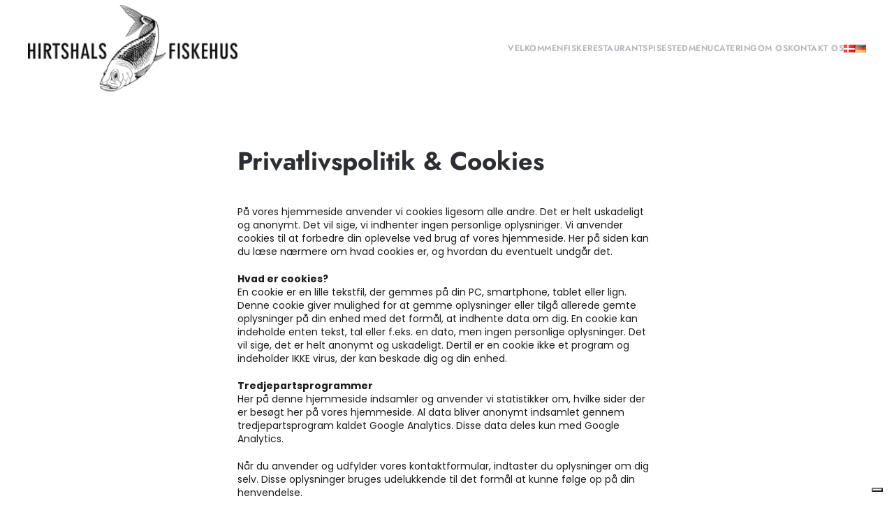

--- FILE ---
content_type: text/html; charset=UTF-8
request_url: https://hirtshalsfiskehus.dk/privatlivspolitik-cookies/
body_size: 16337
content:
<!DOCTYPE html>
<html lang="da-DK">
    <head>
        <meta charset="UTF-8">
        <meta name="viewport" content="width=device-width, initial-scale=1">
                			<script type="text/javascript" class="_iub_cs_skip">
				var _iub = _iub || {};
				_iub.csConfiguration = _iub.csConfiguration || {};
				_iub.csConfiguration.siteId = "3528430";
				_iub.csConfiguration.cookiePolicyId = "45530751";
							</script>
			<script class="_iub_cs_skip" src="https://cs.iubenda.com/autoblocking/3528430.js" fetchpriority="low"></script>
			<meta name='robots' content='noindex, nofollow' />

	<!-- This site is optimized with the Yoast SEO plugin v26.7 - https://yoast.com/wordpress/plugins/seo/ -->
	<title>Privatlivspolitik &amp; Cookies | Hirtshals fiskehus</title>
	<meta property="og:locale" content="da_DK" />
	<meta property="og:type" content="article" />
	<meta property="og:title" content="Privatlivspolitik &amp; Cookies | Hirtshals fiskehus" />
	<meta property="og:description" content="Privatlivspolitik &amp; Cookies På vores hjemmeside anvender vi cookies ligesom alle andre. Det er helt uskadeligt og anonymt. Det vil sige, vi indhenter ingen personlige oplysninger. Vi anvender cookies til at forbedre din oplevelse ved brug af vores hjemmeside. Her på siden kan du læse nærmere om hvad cookies er, og hvordan du eventuelt undgår [&hellip;]" />
	<meta property="og:url" content="https://hirtshalsfiskehus.dk/privatlivspolitik-cookies/" />
	<meta property="og:site_name" content="Hirtshals fiskehus" />
	<meta property="article:modified_time" content="2023-06-01T08:30:19+00:00" />
	<meta name="twitter:card" content="summary_large_image" />
	<meta name="twitter:label1" content="Estimeret læsetid" />
	<meta name="twitter:data1" content="1 minut" />
	<script type="application/ld+json" class="yoast-schema-graph">{"@context":"https://schema.org","@graph":[{"@type":"WebPage","@id":"https://hirtshalsfiskehus.dk/privatlivspolitik-cookies/","url":"https://hirtshalsfiskehus.dk/privatlivspolitik-cookies/","name":"Privatlivspolitik & Cookies | Hirtshals fiskehus","isPartOf":{"@id":"https://hirtshalsfiskehus.dk/#website"},"datePublished":"2018-10-19T12:35:18+00:00","dateModified":"2023-06-01T08:30:19+00:00","breadcrumb":{"@id":"https://hirtshalsfiskehus.dk/privatlivspolitik-cookies/#breadcrumb"},"inLanguage":"da-DK","potentialAction":[{"@type":"ReadAction","target":["https://hirtshalsfiskehus.dk/privatlivspolitik-cookies/"]}]},{"@type":"BreadcrumbList","@id":"https://hirtshalsfiskehus.dk/privatlivspolitik-cookies/#breadcrumb","itemListElement":[{"@type":"ListItem","position":1,"name":"Hjem","item":"https://hirtshalsfiskehus.dk/"},{"@type":"ListItem","position":2,"name":"Privatlivspolitik &#038; Cookies"}]},{"@type":"WebSite","@id":"https://hirtshalsfiskehus.dk/#website","url":"https://hirtshalsfiskehus.dk/","name":"Hirtshals fiskehus","description":"","potentialAction":[{"@type":"SearchAction","target":{"@type":"EntryPoint","urlTemplate":"https://hirtshalsfiskehus.dk/?s={search_term_string}"},"query-input":{"@type":"PropertyValueSpecification","valueRequired":true,"valueName":"search_term_string"}}],"inLanguage":"da-DK"}]}</script>
	<!-- / Yoast SEO plugin. -->


<link rel='dns-prefetch' href='//cdn.iubenda.com' />
<link href='https://fonts.gstatic.com' crossorigin rel='preconnect' />
<link rel="alternate" type="application/rss+xml" title="Hirtshals fiskehus &raquo; Feed" href="https://hirtshalsfiskehus.dk/feed/" />
<link rel="alternate" type="application/rss+xml" title="Hirtshals fiskehus &raquo;-kommentar-feed" href="https://hirtshalsfiskehus.dk/comments/feed/" />
<link rel="alternate" title="oEmbed (JSON)" type="application/json+oembed" href="https://hirtshalsfiskehus.dk/wp-json/oembed/1.0/embed?url=https%3A%2F%2Fhirtshalsfiskehus.dk%2Fprivatlivspolitik-cookies%2F&#038;lang=da" />
<link rel="alternate" title="oEmbed (XML)" type="text/xml+oembed" href="https://hirtshalsfiskehus.dk/wp-json/oembed/1.0/embed?url=https%3A%2F%2Fhirtshalsfiskehus.dk%2Fprivatlivspolitik-cookies%2F&#038;format=xml&#038;lang=da" />
<style id='wp-emoji-styles-inline-css'>

	img.wp-smiley, img.emoji {
		display: inline !important;
		border: none !important;
		box-shadow: none !important;
		height: 1em !important;
		width: 1em !important;
		margin: 0 0.07em !important;
		vertical-align: -0.1em !important;
		background: none !important;
		padding: 0 !important;
	}
/*# sourceURL=wp-emoji-styles-inline-css */
</style>
<style id='wp-block-library-inline-css'>
:root{--wp-block-synced-color:#7a00df;--wp-block-synced-color--rgb:122,0,223;--wp-bound-block-color:var(--wp-block-synced-color);--wp-editor-canvas-background:#ddd;--wp-admin-theme-color:#007cba;--wp-admin-theme-color--rgb:0,124,186;--wp-admin-theme-color-darker-10:#006ba1;--wp-admin-theme-color-darker-10--rgb:0,107,160.5;--wp-admin-theme-color-darker-20:#005a87;--wp-admin-theme-color-darker-20--rgb:0,90,135;--wp-admin-border-width-focus:2px}@media (min-resolution:192dpi){:root{--wp-admin-border-width-focus:1.5px}}.wp-element-button{cursor:pointer}:root .has-very-light-gray-background-color{background-color:#eee}:root .has-very-dark-gray-background-color{background-color:#313131}:root .has-very-light-gray-color{color:#eee}:root .has-very-dark-gray-color{color:#313131}:root .has-vivid-green-cyan-to-vivid-cyan-blue-gradient-background{background:linear-gradient(135deg,#00d084,#0693e3)}:root .has-purple-crush-gradient-background{background:linear-gradient(135deg,#34e2e4,#4721fb 50%,#ab1dfe)}:root .has-hazy-dawn-gradient-background{background:linear-gradient(135deg,#faaca8,#dad0ec)}:root .has-subdued-olive-gradient-background{background:linear-gradient(135deg,#fafae1,#67a671)}:root .has-atomic-cream-gradient-background{background:linear-gradient(135deg,#fdd79a,#004a59)}:root .has-nightshade-gradient-background{background:linear-gradient(135deg,#330968,#31cdcf)}:root .has-midnight-gradient-background{background:linear-gradient(135deg,#020381,#2874fc)}:root{--wp--preset--font-size--normal:16px;--wp--preset--font-size--huge:42px}.has-regular-font-size{font-size:1em}.has-larger-font-size{font-size:2.625em}.has-normal-font-size{font-size:var(--wp--preset--font-size--normal)}.has-huge-font-size{font-size:var(--wp--preset--font-size--huge)}.has-text-align-center{text-align:center}.has-text-align-left{text-align:left}.has-text-align-right{text-align:right}.has-fit-text{white-space:nowrap!important}#end-resizable-editor-section{display:none}.aligncenter{clear:both}.items-justified-left{justify-content:flex-start}.items-justified-center{justify-content:center}.items-justified-right{justify-content:flex-end}.items-justified-space-between{justify-content:space-between}.screen-reader-text{border:0;clip-path:inset(50%);height:1px;margin:-1px;overflow:hidden;padding:0;position:absolute;width:1px;word-wrap:normal!important}.screen-reader-text:focus{background-color:#ddd;clip-path:none;color:#444;display:block;font-size:1em;height:auto;left:5px;line-height:normal;padding:15px 23px 14px;text-decoration:none;top:5px;width:auto;z-index:100000}html :where(.has-border-color){border-style:solid}html :where([style*=border-top-color]){border-top-style:solid}html :where([style*=border-right-color]){border-right-style:solid}html :where([style*=border-bottom-color]){border-bottom-style:solid}html :where([style*=border-left-color]){border-left-style:solid}html :where([style*=border-width]){border-style:solid}html :where([style*=border-top-width]){border-top-style:solid}html :where([style*=border-right-width]){border-right-style:solid}html :where([style*=border-bottom-width]){border-bottom-style:solid}html :where([style*=border-left-width]){border-left-style:solid}html :where(img[class*=wp-image-]){height:auto;max-width:100%}:where(figure){margin:0 0 1em}html :where(.is-position-sticky){--wp-admin--admin-bar--position-offset:var(--wp-admin--admin-bar--height,0px)}@media screen and (max-width:600px){html :where(.is-position-sticky){--wp-admin--admin-bar--position-offset:0px}}

/*# sourceURL=wp-block-library-inline-css */
</style><style id='global-styles-inline-css'>
:root{--wp--preset--aspect-ratio--square: 1;--wp--preset--aspect-ratio--4-3: 4/3;--wp--preset--aspect-ratio--3-4: 3/4;--wp--preset--aspect-ratio--3-2: 3/2;--wp--preset--aspect-ratio--2-3: 2/3;--wp--preset--aspect-ratio--16-9: 16/9;--wp--preset--aspect-ratio--9-16: 9/16;--wp--preset--color--black: #000000;--wp--preset--color--cyan-bluish-gray: #abb8c3;--wp--preset--color--white: #ffffff;--wp--preset--color--pale-pink: #f78da7;--wp--preset--color--vivid-red: #cf2e2e;--wp--preset--color--luminous-vivid-orange: #ff6900;--wp--preset--color--luminous-vivid-amber: #fcb900;--wp--preset--color--light-green-cyan: #7bdcb5;--wp--preset--color--vivid-green-cyan: #00d084;--wp--preset--color--pale-cyan-blue: #8ed1fc;--wp--preset--color--vivid-cyan-blue: #0693e3;--wp--preset--color--vivid-purple: #9b51e0;--wp--preset--gradient--vivid-cyan-blue-to-vivid-purple: linear-gradient(135deg,rgb(6,147,227) 0%,rgb(155,81,224) 100%);--wp--preset--gradient--light-green-cyan-to-vivid-green-cyan: linear-gradient(135deg,rgb(122,220,180) 0%,rgb(0,208,130) 100%);--wp--preset--gradient--luminous-vivid-amber-to-luminous-vivid-orange: linear-gradient(135deg,rgb(252,185,0) 0%,rgb(255,105,0) 100%);--wp--preset--gradient--luminous-vivid-orange-to-vivid-red: linear-gradient(135deg,rgb(255,105,0) 0%,rgb(207,46,46) 100%);--wp--preset--gradient--very-light-gray-to-cyan-bluish-gray: linear-gradient(135deg,rgb(238,238,238) 0%,rgb(169,184,195) 100%);--wp--preset--gradient--cool-to-warm-spectrum: linear-gradient(135deg,rgb(74,234,220) 0%,rgb(151,120,209) 20%,rgb(207,42,186) 40%,rgb(238,44,130) 60%,rgb(251,105,98) 80%,rgb(254,248,76) 100%);--wp--preset--gradient--blush-light-purple: linear-gradient(135deg,rgb(255,206,236) 0%,rgb(152,150,240) 100%);--wp--preset--gradient--blush-bordeaux: linear-gradient(135deg,rgb(254,205,165) 0%,rgb(254,45,45) 50%,rgb(107,0,62) 100%);--wp--preset--gradient--luminous-dusk: linear-gradient(135deg,rgb(255,203,112) 0%,rgb(199,81,192) 50%,rgb(65,88,208) 100%);--wp--preset--gradient--pale-ocean: linear-gradient(135deg,rgb(255,245,203) 0%,rgb(182,227,212) 50%,rgb(51,167,181) 100%);--wp--preset--gradient--electric-grass: linear-gradient(135deg,rgb(202,248,128) 0%,rgb(113,206,126) 100%);--wp--preset--gradient--midnight: linear-gradient(135deg,rgb(2,3,129) 0%,rgb(40,116,252) 100%);--wp--preset--font-size--small: 13px;--wp--preset--font-size--medium: 20px;--wp--preset--font-size--large: 36px;--wp--preset--font-size--x-large: 42px;--wp--preset--spacing--20: 0.44rem;--wp--preset--spacing--30: 0.67rem;--wp--preset--spacing--40: 1rem;--wp--preset--spacing--50: 1.5rem;--wp--preset--spacing--60: 2.25rem;--wp--preset--spacing--70: 3.38rem;--wp--preset--spacing--80: 5.06rem;--wp--preset--shadow--natural: 6px 6px 9px rgba(0, 0, 0, 0.2);--wp--preset--shadow--deep: 12px 12px 50px rgba(0, 0, 0, 0.4);--wp--preset--shadow--sharp: 6px 6px 0px rgba(0, 0, 0, 0.2);--wp--preset--shadow--outlined: 6px 6px 0px -3px rgb(255, 255, 255), 6px 6px rgb(0, 0, 0);--wp--preset--shadow--crisp: 6px 6px 0px rgb(0, 0, 0);}:where(.is-layout-flex){gap: 0.5em;}:where(.is-layout-grid){gap: 0.5em;}body .is-layout-flex{display: flex;}.is-layout-flex{flex-wrap: wrap;align-items: center;}.is-layout-flex > :is(*, div){margin: 0;}body .is-layout-grid{display: grid;}.is-layout-grid > :is(*, div){margin: 0;}:where(.wp-block-columns.is-layout-flex){gap: 2em;}:where(.wp-block-columns.is-layout-grid){gap: 2em;}:where(.wp-block-post-template.is-layout-flex){gap: 1.25em;}:where(.wp-block-post-template.is-layout-grid){gap: 1.25em;}.has-black-color{color: var(--wp--preset--color--black) !important;}.has-cyan-bluish-gray-color{color: var(--wp--preset--color--cyan-bluish-gray) !important;}.has-white-color{color: var(--wp--preset--color--white) !important;}.has-pale-pink-color{color: var(--wp--preset--color--pale-pink) !important;}.has-vivid-red-color{color: var(--wp--preset--color--vivid-red) !important;}.has-luminous-vivid-orange-color{color: var(--wp--preset--color--luminous-vivid-orange) !important;}.has-luminous-vivid-amber-color{color: var(--wp--preset--color--luminous-vivid-amber) !important;}.has-light-green-cyan-color{color: var(--wp--preset--color--light-green-cyan) !important;}.has-vivid-green-cyan-color{color: var(--wp--preset--color--vivid-green-cyan) !important;}.has-pale-cyan-blue-color{color: var(--wp--preset--color--pale-cyan-blue) !important;}.has-vivid-cyan-blue-color{color: var(--wp--preset--color--vivid-cyan-blue) !important;}.has-vivid-purple-color{color: var(--wp--preset--color--vivid-purple) !important;}.has-black-background-color{background-color: var(--wp--preset--color--black) !important;}.has-cyan-bluish-gray-background-color{background-color: var(--wp--preset--color--cyan-bluish-gray) !important;}.has-white-background-color{background-color: var(--wp--preset--color--white) !important;}.has-pale-pink-background-color{background-color: var(--wp--preset--color--pale-pink) !important;}.has-vivid-red-background-color{background-color: var(--wp--preset--color--vivid-red) !important;}.has-luminous-vivid-orange-background-color{background-color: var(--wp--preset--color--luminous-vivid-orange) !important;}.has-luminous-vivid-amber-background-color{background-color: var(--wp--preset--color--luminous-vivid-amber) !important;}.has-light-green-cyan-background-color{background-color: var(--wp--preset--color--light-green-cyan) !important;}.has-vivid-green-cyan-background-color{background-color: var(--wp--preset--color--vivid-green-cyan) !important;}.has-pale-cyan-blue-background-color{background-color: var(--wp--preset--color--pale-cyan-blue) !important;}.has-vivid-cyan-blue-background-color{background-color: var(--wp--preset--color--vivid-cyan-blue) !important;}.has-vivid-purple-background-color{background-color: var(--wp--preset--color--vivid-purple) !important;}.has-black-border-color{border-color: var(--wp--preset--color--black) !important;}.has-cyan-bluish-gray-border-color{border-color: var(--wp--preset--color--cyan-bluish-gray) !important;}.has-white-border-color{border-color: var(--wp--preset--color--white) !important;}.has-pale-pink-border-color{border-color: var(--wp--preset--color--pale-pink) !important;}.has-vivid-red-border-color{border-color: var(--wp--preset--color--vivid-red) !important;}.has-luminous-vivid-orange-border-color{border-color: var(--wp--preset--color--luminous-vivid-orange) !important;}.has-luminous-vivid-amber-border-color{border-color: var(--wp--preset--color--luminous-vivid-amber) !important;}.has-light-green-cyan-border-color{border-color: var(--wp--preset--color--light-green-cyan) !important;}.has-vivid-green-cyan-border-color{border-color: var(--wp--preset--color--vivid-green-cyan) !important;}.has-pale-cyan-blue-border-color{border-color: var(--wp--preset--color--pale-cyan-blue) !important;}.has-vivid-cyan-blue-border-color{border-color: var(--wp--preset--color--vivid-cyan-blue) !important;}.has-vivid-purple-border-color{border-color: var(--wp--preset--color--vivid-purple) !important;}.has-vivid-cyan-blue-to-vivid-purple-gradient-background{background: var(--wp--preset--gradient--vivid-cyan-blue-to-vivid-purple) !important;}.has-light-green-cyan-to-vivid-green-cyan-gradient-background{background: var(--wp--preset--gradient--light-green-cyan-to-vivid-green-cyan) !important;}.has-luminous-vivid-amber-to-luminous-vivid-orange-gradient-background{background: var(--wp--preset--gradient--luminous-vivid-amber-to-luminous-vivid-orange) !important;}.has-luminous-vivid-orange-to-vivid-red-gradient-background{background: var(--wp--preset--gradient--luminous-vivid-orange-to-vivid-red) !important;}.has-very-light-gray-to-cyan-bluish-gray-gradient-background{background: var(--wp--preset--gradient--very-light-gray-to-cyan-bluish-gray) !important;}.has-cool-to-warm-spectrum-gradient-background{background: var(--wp--preset--gradient--cool-to-warm-spectrum) !important;}.has-blush-light-purple-gradient-background{background: var(--wp--preset--gradient--blush-light-purple) !important;}.has-blush-bordeaux-gradient-background{background: var(--wp--preset--gradient--blush-bordeaux) !important;}.has-luminous-dusk-gradient-background{background: var(--wp--preset--gradient--luminous-dusk) !important;}.has-pale-ocean-gradient-background{background: var(--wp--preset--gradient--pale-ocean) !important;}.has-electric-grass-gradient-background{background: var(--wp--preset--gradient--electric-grass) !important;}.has-midnight-gradient-background{background: var(--wp--preset--gradient--midnight) !important;}.has-small-font-size{font-size: var(--wp--preset--font-size--small) !important;}.has-medium-font-size{font-size: var(--wp--preset--font-size--medium) !important;}.has-large-font-size{font-size: var(--wp--preset--font-size--large) !important;}.has-x-large-font-size{font-size: var(--wp--preset--font-size--x-large) !important;}
/*# sourceURL=global-styles-inline-css */
</style>

<style id='classic-theme-styles-inline-css'>
/*! This file is auto-generated */
.wp-block-button__link{color:#fff;background-color:#32373c;border-radius:9999px;box-shadow:none;text-decoration:none;padding:calc(.667em + 2px) calc(1.333em + 2px);font-size:1.125em}.wp-block-file__button{background:#32373c;color:#fff;text-decoration:none}
/*# sourceURL=/wp-includes/css/classic-themes.min.css */
</style>
<link rel='stylesheet' id='cff-css' href='https://hirtshalsfiskehus.dk/wp-content/plugins/custom-facebook-feed-pro/assets/css/cff-style.min.css?ver=4.7.4' media='all' />
<link href="https://hirtshalsfiskehus.dk/wp-content/themes/yootheme-child/css/theme.1.css?ver=1768199054" rel="stylesheet">
<link href="https://hirtshalsfiskehus.dk/wp-content/themes/yootheme/css/theme.update.css?ver=5.0.2" rel="stylesheet">
<link href="https://hirtshalsfiskehus.dk/wp-content/themes/yootheme-child/css/custom.css?ver=5.0.2" rel="stylesheet">

<script  type="text/javascript" class=" _iub_cs_skip" id="iubenda-head-inline-scripts-0">
var _iub = _iub || [];
                        _iub.csConfiguration = {"askConsentAtCookiePolicyUpdate":true,"floatingPreferencesButtonDisplay":"bottom-right","lang":"da","perPurposeConsent":true,"reloadOnContent":true,"purposes":"1,2,3,4,5","siteId":3528430,"whitelabel":false,"cookiePolicyId":45530751,"i18n":{"da":{"banner":{"title":"Denne hjemmeside bruger cookies","dynamic":{"body":"Vi vil gerne bruge oplysninger om dig til at forbedre din oplevelse af vores hjemmeside og til intern statistik med henblik p&#229; markedsf&#248;ring. Du kan l&#230;se mere om behandling af dine personoplysninger p&#229; lnappen \"F&#229; mere at vide\" herunder."}}}}, "banner":{ "acceptButtonCaptionColor":"#FFFFFF","acceptButtonColor":"#313E5F","acceptButtonDisplay":true,"backgroundColor":"#F7FFF9","closeButtonDisplay":false,"customizeButtonCaptionColor":"#313E5F","customizeButtonColor":"#DEE6E0","customizeButtonDisplay":true,"explicitWithdrawal":true,"listPurposes":true,"position":"float-bottom-center","rejectButtonCaptionColor":"#FFFFFF","rejectButtonColor":"#313E5F","rejectButtonDisplay":true,"showPurposesToggles":true,"theme":"night_sky-neutral","textColor":"#313E5F" }};
                        
//# sourceURL=iubenda-head-inline-scripts-0
</script>
<script  type="text/javascript" charset="UTF-8" async="" class=" _iub_cs_skip" src="//cdn.iubenda.com/cs/iubenda_cs.js?ver=3.12.5" id="iubenda-head-scripts-1-js"></script>
<script src="https://hirtshalsfiskehus.dk/wp-includes/js/jquery/jquery.min.js?ver=3.7.1" id="jquery-core-js"></script>
<script src="https://hirtshalsfiskehus.dk/wp-includes/js/jquery/jquery-migrate.min.js?ver=3.4.1" id="jquery-migrate-js"></script>
<link rel="https://api.w.org/" href="https://hirtshalsfiskehus.dk/wp-json/" /><link rel="alternate" title="JSON" type="application/json" href="https://hirtshalsfiskehus.dk/wp-json/wp/v2/pages/43" /><link rel="EditURI" type="application/rsd+xml" title="RSD" href="https://hirtshalsfiskehus.dk/xmlrpc.php?rsd" />
<meta name="generator" content="WordPress 6.9" />
<link rel='shortlink' href='https://hirtshalsfiskehus.dk/?p=43' />
<!-- Custom Facebook Feed JS vars -->
<script type="text/javascript">
var cffsiteurl = "https://hirtshalsfiskehus.dk/wp-content/plugins";
var cffajaxurl = "https://hirtshalsfiskehus.dk/wp-admin/admin-ajax.php";


var cfflinkhashtags = "false";
</script>
<script>
document.addEventListener( 'wpcf7mailsent', function( event ) {
location = '/?FormSent=true&';
}, false );
</script>	<style>
		#wpadminbar {
			background: #08152c;
			transition: background .4s;
		}
		
		.wp-admin,
		#wp-content-editor-tools {
			background: #f9fbff;
		}
		
		#adminmenu, #adminmenuback, #adminmenuwrap,
		#wpadminbar .menupop .ab-sub-wrapper, #wpadminbar .shortlink-input,
		#wpadminbar:not(.mobile) .ab-top-menu>li:hover>.ab-item {
			background: #212F47;
			transition: background .4s;
		}
		
		#adminmenu .wp-submenu {
			background: #324360;
			transition: background .4s;
		}
		
		#adminmenu li.wp-has-current-submenu a.wp-has-current-submenu {
			background: #09162e;
		}
		
		#adminmenu .wp-has-current-submenu .wp-submenu, 
		#adminmenu .wp-has-current-submenu .wp-submenu.sub-open, 
		#adminmenu .wp-has-current-submenu.opensub .wp-submenu, 
		#adminmenu a.wp-has-current-submenu:focus+.wp-submenu, 
		.no-js li.wp-has-current-submenu:hover .wp-submenu {
			background-color: #324360;
		}
		
		#adminmenu li.menu-top:hover, 
		#adminmenu li.opensub>a.menu-top, 
		#adminmenu li>a.menu-top:focus {
			background-color: #09162e;
			color: #b3d4ff !important;
		}
		
		#adminmenu .wp-submenu a:focus, 
		#adminmenu .wp-submenu a:hover, 
		#adminmenu a:hover, 
		#adminmenu li.menu-top>a:focus {
			color: #b3d4ff !important;
		}
		
		#adminmenu .awaiting-mod, #adminmenu .update-plugins {
			background-color: #de160e;
		}
		
		.wp-core-ui .button-primary,
		.wp-core-ui .button, 
		.wp-core-ui .button-secondary,
		.wrap .add-new-h2, .wrap .add-new-h2:active, .wrap .page-title-action, .wrap .page-title-action:active {
			transition: ease-in-out .2s;
			background-color: transparent;
			padding-left: 15px;
    		padding-right: 15px;
			border-radius: 50px;
			border-color: inherit;
			font-weight: 500;
			color: #72aee6;
		}
		
		.wp-core-ui .button-primary {
			box-shadow: 5px -5px 10px rgba(0,0,0,0.08);
			background: #212f47;
			border-color: #212f47;
			color: white;
		}
		
		.wp-core-ui .button-primary.focus, 
		.wp-core-ui .button-primary.hover, 
		.wp-core-ui .button-primary:focus, 
		.wp-core-ui .button-primary:hover {
			background: #72aee6;
			border-color: #72aee6;
			color: #fff;
		}
		
		.menu-item-handle, 
		.widget .widget-top,
		#nav-menu-footer, #nav-menu-header,
		.js .control-section .accordion-section-title:focus, .js .control-section .accordion-section-title:hover, .js .control-section.open .accordion-section-title, .js .control-section:hover .accordion-section-title,
		.widget-title,
		.ui-draggable-handle,
		.widgets-holder-wrap,
		.postbox,
		.postbox-header,
		.notice {
			background: #f9fbff !important;
			border-radius: 5px;
			color: #1d2327;
		}
		.postbox-header h2.hndle.ui-sortable-handle {
			font-size: 18px !important;
		}
		.alternate, .striped>tbody>:nth-child(odd), ul.striped>:nth-child(odd) {
			background-color: #f9fbff;
		}
		.notice-success, div.updated {
			border-left-color: #2fc68b;
		}
		.notice-warning {
			border-left-color: #ffc93e;
		}
		.widget-title.ui-draggable-handle h3,
		.widgets-holder-wrap h2,
		.ui-sortable-handle label {
			font-weight: 600;
		}
		.widget-title.ui-draggable-handle h3 {
			font-size: 0.9em;
			font-weight: 500;
		}
		.wp-core-ui h1, 
		.wp-core-ui h2, 
		.wp-core-ui h3, 
		.wp-core-ui h4, 
		.wp-core-ui h5, 
		.wp-core-ui h6 {
			font-weight: 500;
		}
		#wpfooter p {
			font-size: 11px;
			letter-spacing: 1px;
			opacity: 0.75;
		}
		.manage-menus {
			background-color: #212f47;
			color: white !important;
			border: none;
			border-radius: 10px;
			padding: 15px 25px;
			font-weight: 500;
		}
		.manage-menus form label {
			font-size: 18px;
			width: 100%;
			margin-bottom: 10px;
		}
		.manage-menus select {
			border-radius: 50px;
			padding: 5px 20px;
			font-size: 15px;
			font-weight: 700;
			color: #5da9e6;
			transition: ease-in-out .2s;
			border: none;
		}
		.manage-menus a {
			color: #72aee6;
		}
		#menu-management .menu-edit, #menu-management .menu-edit #nav-menu-header, #menu-management .menu-edit #post-body, #menu-management .menu-edit #nav-menu-footer {
			border-radius: 10px;
		}
		.nav-tab-wrapper > .nav-tab {
			border-radius: 10px 0;
			border: none;
			box-shadow: 0 5px 10px rgb(29 35 39 / 0.15);
			transition: ease-in-out .2s;
			background: transparent;
			color: #abc6e0;
		}
		.nav-tab-wrapper > .nav-tab-active,
		.nav-tab-wrapper > .nav-tab:hover,
		.nav-tab-wrapper > .nav-tab:focus {
			background: #dadfec;
			color: #2271b1;
		}
		.woocommerce-BlankState-cta.button {
			box-shadow: inherit !important;
			padding: .35em 1.5em;
		}
		
		/* --- Conditional Discount Rules For WooCommerce --- */
		
		.wp-core-ui header.dots-header {
			background: #f9fbff;
		}
		.wp-core-ui .dots-header-right a {
			color: #dae8f5;
		}
		.wp-core-ui .dots-menu-main {
			background-color: #DADFEC;
			border-radius: 5px;
		}
		.wp-core-ui .dots-menu-main a.dotstore_plugin.active,
		.wp-core-ui .dots-menu-main ul li:hover> a {
			background: #324360;
			border-radius: 5px;
			color: #fff;
		}
		.wp-core-ui .wdpad-main-table {
			width: 100%;
		}
		.wp-core-ui .dotstore_plugin_sidebar {
			display: none;
		}
		
		/* --- Disable Yoast premium pop-ups --- */
		
		.wp-core-ui .yoast_premium_upsell,
		.wp-core-ui .yoast-sidebar {
			display: none;
		}
		
		/* --- New WordPress Backend Interface --- */
		
		@media (min-width:960px) {
			#wpadminbar {
				padding: 15px 0px 15px 15px !important;
			}
			.toplevel_page_admin_custom_login #wpadminbar {
				min-height: 62px !important;
			}
			
			#wp-admin-bar-site-name > a {
			    font-size: 16px;
			    font-weight: 600;
			    line-height: 2em;
			    letter-spacing: -0.02em;
			}

			#wpadminbar .ab-top-secondary {
				margin-right: 30px;
			}

			div#adminmenuwrap {
				margin-top: 30px;
			}

			#wpbody-content {
				padding-top: 30px;
			}

			#adminmenu, 
			#adminmenu .wp-submenu, 
			#adminmenuback, 
			#adminmenuwrap {
				width: 200px !important;
			}
			
			.folded #adminmenu,
			.folded #adminmenuback, 
			.folded #adminmenuwrap {
				width: 36px !important;
			}

			#adminmenu .wp-submenu {
				left: 200px;
			}
			
			.woocommerce-page div#wpbody {
				margin-top: 90px !important;
			}

			#wpcontent, #wpfooter {
				margin-left: 200px;
				padding-left: 40px;
			}

			.woocommerce-layout__header {
				width: calc(100% - 200px);
				top: 60px;
			}

			.wp-menu-separator {
				border-bottom: dashed 2px rgb(255 255 255 / 15%);
				margin: 15px 0 !important;
			}

			#adminmenu li.wp-has-current-submenu a.wp-has-current-submenu {
				font-weight: 600;
			}

			#adminmenu a {
				color: rgba(255,255,255,0.6);
			}

			#adminmenu div.wp-menu-name {
				padding: 8px 20px;
			}

			#adminmenu div.wp-menu-image {
				float: right;
				margin-right: 10px;
			}

			#adminmenu .wp-submenu a {
				padding: 5px 25px !important;
			}
			
			.wp-admin #collapse-menu button {
				font-size: 11px;
				opacity: 0.15;
				color: white;
				position: relative;
				z-index: 1000;
			}
			
			.wp-admin #collapse-button:hover {
				color: white;
			}
			
			.select2-container--default .select2-selection--multiple .select2-selection__choice__remove {
				font-size: 1.2em;
			}
			.select2-container .select2-selection--multiple .select2-selection__choice {
				padding-left: 22px;
			}
			/* --- Custom Facebook Feed --- */
			.cff-csz-header.cff-fb-header {
				padding: 0 50px 0 20px;
			}
			.sb-customizer-sidebar {
				left: 200px;
				top: 128px;
			}
			/* --- 301 Redirects --- */
			.settings_page_301-redirects #wpadminbar {
				height: auto !important;
			}
		}
	</style>
<link rel="icon" href="/wp-content/uploads/favicon.png" sizes="any">
<link rel="apple-touch-icon" href="/wp-content/uploads/favicon.png"><script>
document.addEventListener('click', function(event) {

 if (!event.target || !event.target.closest || !gtag) return;

 // Track phone number clicks
 var telLink = event.target.closest('a[href^="tel:"]');
 if (telLink) {
 var telHref = telLink.getAttribute('href');
 gtag('event', 'telefonnummer', {
 'link_url': telHref,
 'transport_type': 'beacon',
 'outbound': true
 });
 return;
 }
 
 // Track email clicks
 var mailtoLink = event.target.closest('a[href^="mailto:"]');
 if (mailtoLink) {
 var mailtoHref = mailtoLink.getAttribute('href');
 gtag('event', 'emailadresse', {
 'link_url': mailtoHref,
 'transport_type': 'beacon',
 'outbound': true
 });
 }
});
</script>

<script async src="https://www.googletagmanager.com/gtag/js?id=G-S85P3PLPHT"></script>
<script>
window.dataLayer = window.dataLayer || [];
function gtag(){dataLayer.push(arguments);}
gtag('js', new Date());

gtag('config', 'G-S85P3PLPHT');
</script>

<script src="https://hirtshalsfiskehus.dk/wp-content/themes/yootheme/vendor/assets/uikit/dist/js/uikit.min.js?ver=5.0.2"></script>
<script src="https://hirtshalsfiskehus.dk/wp-content/themes/yootheme/vendor/assets/uikit/dist/js/uikit-icons-fuse.min.js?ver=5.0.2"></script>
<script src="https://hirtshalsfiskehus.dk/wp-content/themes/yootheme/assets/site/js/theme.js?ver=5.0.2"></script>
<script>window.yootheme ||= {}; yootheme.theme = {"i18n":{"close":{"label":"Luk","0":"yootheme"},"totop":{"label":"Back to top","0":"yootheme"},"marker":{"label":"Open","0":"yootheme"},"navbarToggleIcon":{"label":"\u00c5bn menu","0":"yootheme"},"paginationPrevious":{"label":"Forrige side","0":"yootheme"},"paginationNext":{"label":"N\u00e6ste side","0":"yootheme"},"searchIcon":{"toggle":"Open Search","submit":"Submit Search"},"slider":{"next":"Next slide","previous":"Previous slide","slideX":"Slide %s","slideLabel":"%s of %s"},"slideshow":{"next":"Next slide","previous":"Previous slide","slideX":"Slide %s","slideLabel":"%s of %s"},"lightboxPanel":{"next":"Next slide","previous":"Previous slide","slideLabel":"%s of %s","close":"Close"}}};</script>
<script>// Lightbox – Panel/Overlay slider 
// (CLASS på slider element: my-lightbox-slider)

UIkit.util.ready(() => {
    UIkit.lightbox('.my-lightbox-slider .uk-slider-items');
});

// Lightbox – Galleri blok
// (Links på galleri blok til "Mediefil")

jQuery(document).ready(function($) {
	$('.blocks-gallery-grid').attr('uk-lightbox','animation: slide');
});</script>    </head>
    <body data-rsssl=1 class="wp-singular page-template-default page page-id-43 wp-theme-yootheme wp-child-theme-yootheme-child ">

        
        <div class="uk-hidden-visually uk-notification uk-notification-top-left uk-width-auto">
            <div class="uk-notification-message">
                <a href="#tm-main" class="uk-link-reset">Skip to main content</a>
            </div>
        </div>

        
        
        <div class="tm-page">

                        


<header class="tm-header-mobile uk-hidden@m">


        <div uk-sticky show-on-up animation="uk-animation-slide-top" cls-active="uk-navbar-sticky" sel-target=".uk-navbar-container">
    
        <div class="uk-navbar-container">

            <div class="uk-container uk-container-expand">
                <nav class="uk-navbar" uk-navbar="{&quot;align&quot;:&quot;left&quot;,&quot;container&quot;:&quot;.tm-header-mobile &gt; [uk-sticky]&quot;,&quot;boundary&quot;:&quot;.tm-header-mobile .uk-navbar-container&quot;}">

                    
                                        <div class="uk-navbar-center">

                                                    <a href="https://hirtshalsfiskehus.dk/" aria-label="Tilbage til hjem" class="uk-logo uk-navbar-item">
    <img src="/wp-content/uploads/yootheme/cache/5e/5ed24b6f.png?src=wp-content/uploads/logo-96d586e4-6b9095de.png&amp;thumbnail=180,83,&amp;hash=a8f14a17" width="180" height="83" alt srcset="/wp-content/uploads/yootheme/cache/5e/5ed24b6f.png?src=wp-content/uploads/logo-96d586e4-6b9095de.png&amp;thumbnail=180,83,&amp;hash=a8f14a17 180w, /wp-content/uploads/yootheme/cache/13/13464994.png?src=wp-content/uploads/logo-96d586e4-6b9095de.png&amp;thumbnail=300,138,&amp;hash=3aef4d0a 300w" sizes="(min-width: 180px) 180px"></a>                        
                        
                    </div>
                    
                                        <div class="uk-navbar-right">

                        
                                                    <a uk-toggle href="#tm-dialog-mobile" class="uk-navbar-toggle">

        
        <div uk-navbar-toggle-icon></div>

        
    </a>                        
                    </div>
                    
                </nav>
            </div>

        </div>

        </div>
    



        <div id="tm-dialog-mobile" uk-offcanvas="container: true; overlay: true" mode="slide" flip>
        <div class="uk-offcanvas-bar uk-flex uk-flex-column">

                        <button class="uk-offcanvas-close uk-close-large" type="button" uk-close uk-toggle="cls: uk-close-large; mode: media; media: @s"></button>
            
                        <div class="uk-margin-auto-bottom">
                
<div class="uk-grid uk-child-width-1-1" uk-grid>    <div>
<div class="uk-panel widget widget_nav_menu" id="nav_menu-3">

    
    
<ul class="uk-nav uk-nav-default">
    
	<li class="menu-item menu-item-type-post_type menu-item-object-page menu-item-home"><a href="https://hirtshalsfiskehus.dk/">Velkommen</a></li>
	<li class="menu-item menu-item-type-post_type menu-item-object-page"><a href="https://hirtshalsfiskehus.dk/fiskerestaurant/">Fiskerestaurant</a></li>
	<li class="menu-item menu-item-type-post_type menu-item-object-page"><a href="https://hirtshalsfiskehus.dk/spisested/">Spisested</a></li>
	<li class="menu-item menu-item-type-post_type menu-item-object-page"><a href="https://hirtshalsfiskehus.dk/menu/">Menu</a></li>
	<li class="menu-item menu-item-type-post_type menu-item-object-page"><a href="https://hirtshalsfiskehus.dk/catering/">Catering</a></li>
	<li class="menu-item menu-item-type-post_type menu-item-object-page"><a href="https://hirtshalsfiskehus.dk/om-os/">Om os</a></li>
	<li class="menu-item menu-item-type-post_type menu-item-object-page menu-item-has-children uk-parent"><a href="https://hirtshalsfiskehus.dk/kontakt-os/">Kontakt os</a>
	<ul class="uk-nav-sub">

		<li class="menu-item menu-item-type-post_type menu-item-object-page"><a href="https://hirtshalsfiskehus.dk/presse/">Presse</a></li></ul></li>
	<li class="lang-item lang-item-3 lang-item-da current-lang lang-item-first menu-item menu-item-type-custom menu-item-object-custom"><a href="https://hirtshalsfiskehus.dk/privatlivspolitik-cookies/"><img src="[data-uri]" alt="Dansk" width="16" height="11" style="width: 16px; height: 11px;" /></a></li>
	<li class="lang-item lang-item-25 lang-item-de no-translation menu-item menu-item-type-custom menu-item-object-custom"><a href="https://hirtshalsfiskehus.dk/de/willkommen/"><img src="[data-uri]" alt="Deutsch" width="16" height="11" style="width: 16px; height: 11px;" /></a></li></ul>

</div>
</div>    <div>
<div class="uk-panel widget widget_nav_menu" id="nav_menu-3">

    
    
<ul class="uk-nav uk-nav-default">
    </ul>

</div>
</div>    <div>
<div class="uk-panel widget widget_nav_menu" id="nav_menu-2">

    
    
<ul class="uk-nav uk-nav-default">
    </ul>

</div>
</div></div>            </div>
            
            
        </div>
    </div>
    
    
    

</header>




<header class="tm-header uk-visible@m">



        <div uk-sticky media="@m" show-on-up animation="uk-animation-slide-top" cls-active="uk-navbar-sticky" sel-target=".uk-navbar-container">
    
        <div class="uk-navbar-container">

            <div class="uk-container uk-container-expand">
                <nav class="uk-navbar" uk-navbar="{&quot;align&quot;:&quot;left&quot;,&quot;container&quot;:&quot;.tm-header &gt; [uk-sticky]&quot;,&quot;boundary&quot;:&quot;.tm-header .uk-navbar-container&quot;}">

                                        <div class="uk-navbar-left ">

                                                    <a href="https://hirtshalsfiskehus.dk/" aria-label="Tilbage til hjem" class="uk-logo uk-navbar-item">
    <img src="/wp-content/uploads/logo-96d586e4-6b9095de.png" width="300" height="138" alt srcset="/wp-content/uploads/logo-96d586e4-6b9095de.png 300w" sizes="(min-width: 300px) 300px"><img class="uk-logo-inverse" src="/wp-content/uploads/logo-96d586e4_hvid-1c672acc.png" width="300" height="138" alt srcset="/wp-content/uploads/logo-96d586e4_hvid-1c672acc.png 300w" sizes="(min-width: 300px) 300px"></a>                        
                        
                        
                    </div>
                    
                    
                                        <div class="uk-navbar-right">

                                                    
<ul class="uk-navbar-nav">
    
	<li class="menu-item menu-item-type-post_type menu-item-object-page menu-item-home"><a href="https://hirtshalsfiskehus.dk/">Velkommen</a></li>
	<li class="menu-item menu-item-type-post_type menu-item-object-page"><a href="https://hirtshalsfiskehus.dk/fiskerestaurant/">Fiskerestaurant</a></li>
	<li class="menu-item menu-item-type-post_type menu-item-object-page"><a href="https://hirtshalsfiskehus.dk/spisested/">Spisested</a></li>
	<li class="menu-item menu-item-type-post_type menu-item-object-page"><a href="https://hirtshalsfiskehus.dk/menu/">Menu</a></li>
	<li class="menu-item menu-item-type-post_type menu-item-object-page"><a href="https://hirtshalsfiskehus.dk/catering/">Catering</a></li>
	<li class="menu-item menu-item-type-post_type menu-item-object-page"><a href="https://hirtshalsfiskehus.dk/om-os/">Om os</a></li>
	<li class="menu-item menu-item-type-post_type menu-item-object-page menu-item-has-children uk-parent"><a href="https://hirtshalsfiskehus.dk/kontakt-os/">Kontakt os</a>
	<div class="uk-drop uk-navbar-dropdown"><div><ul class="uk-nav uk-navbar-dropdown-nav">

		<li class="menu-item menu-item-type-post_type menu-item-object-page"><a href="https://hirtshalsfiskehus.dk/presse/">Presse</a></li></ul></div></div></li>
	<li class="lang-item lang-item-3 lang-item-da current-lang lang-item-first menu-item menu-item-type-custom menu-item-object-custom"><a href="https://hirtshalsfiskehus.dk/privatlivspolitik-cookies/"><img src="[data-uri]" alt="Dansk" width="16" height="11" style="width: 16px; height: 11px;" /></a></li>
	<li class="lang-item lang-item-25 lang-item-de no-translation menu-item menu-item-type-custom menu-item-object-custom"><a href="https://hirtshalsfiskehus.dk/de/willkommen/"><img src="[data-uri]" alt="Deutsch" width="16" height="11" style="width: 16px; height: 11px;" /></a></li></ul>
                        
                                                                            
                    </div>
                    
                </nav>
            </div>

        </div>

        </div>
    







</header>

            
            
            <main id="tm-main">

                <!-- Builder #page -->
<div class="uk-section-default uk-section">
    
        
        
        
            
                                <div class="uk-container uk-container-xsmall">                
                    
<div class="uk-grid-margin uk-grid tm-grid-expand uk-child-width-1-1">
    
        
<div class="uk-width-1-1">
    
        
            
            
            
                
                    
<h1 class="uk-h2 uk-margin-medium uk-width-xlarge uk-margin-auto uk-text-left">
    
        
                    Privatlivspolitik &amp; Cookies        
        
    
</h1><div class="uk-panel uk-margin uk-width-xlarge uk-margin-auto"><p>På vores hjemmeside anvender vi cookies ligesom alle andre. Det er helt uskadeligt og anonymt. Det vil sige, vi indhenter ingen personlige oplysninger. Vi anvender cookies til at forbedre din oplevelse ved brug af vores hjemmeside. Her på siden kan du læse nærmere om hvad cookies er, og hvordan du eventuelt undgår det.</p>
<p><strong>Hvad er cookies?</strong><br />En cookie er en lille tekstfil, der gemmes på din PC, smartphone, tablet eller lign. Denne cookie giver mulighed for at gemme oplysninger eller tilgå allerede gemte oplysninger på din enhed med det formål, at indhente data om dig. En cookie kan indeholde enten tekst, tal eller f.eks. en dato, men ingen personlige oplysninger. Det vil sige, det er helt anonymt og uskadeligt. Dertil er en cookie ikke et program og indeholder IKKE virus, der kan beskade dig og din enhed.</p>
<p><strong>Tredjepartsprogrammer<br /></strong>Her på denne hjemmeside indsamler og anvender vi statistikker om, hvilke sider der er besøgt her på vores hjemmeside. Al data bliver anonymt indsamlet gennem tredjepartsprogram kaldet Google Analytics. Disse data deles kun med Google Analytics.</p>
<p>Når du anvender og udfylder vores kontaktformular, indtaster du oplysninger om dig selv. Disse oplysninger bruges udelukkende til det formål at kunne følge op på din henvendelse.</p>
<p><strong>Sådan kan du undgå cookies</strong><br />Du kan til hver en tid undgå cookies, når du besøger vores hjemmeside. Det du skal gøre er, at vælge avancerede cookie-indstillinger i din browser under internetindstillinger. Du tilføjer vores hjemmeside på listen over websites du ikke vil have cookies fra. Så enkelt kan det gøres. Det kan dog resultere i, at du ikke kan bruge hjemmesiden optimalt.</p></div>
                
            
        
    
</div>
    
</div>
                                </div>                
            
        
    
</div>        
            </main>

            <div id="builderwidget-5" class="builder"><!-- Builder #builderwidget-5 --><style class="uk-margin-remove-adjacent">#builderwidget-5\#0 .uk-background-norepeat{box-shadow: 0 9px 15px 1px rgb(0, 0, 0);}#builderwidget-5\#0 .uk-grid-item-match>:not([class*=uk-width]),#builderwidget-5\#0 .uk-grid-match>*>:not([class*=uk-width]){box-shadow: 0 9px 15px 1px rgb(0, 0, 0);}#builderwidget-5\#0{background: #1A171B;}#builderwidget-5\#0 .uk-container{margin-top: -130px;}#builderwidget-5\#1 a{transition: ease-in-out .15s;}#builderwidget-5\#1 a:hover{text-decoration: none !important;}#builderwidget-5\#2 a{font-size: var(--text-small-font-size);}</style>
<div class="uk-section-default">
        <div class="uk-background-norepeat uk-background-cover uk-background-top-center uk-background-blend-luminosity uk-background-fixed uk-section" data-srcset="/wp-content/uploads/yootheme/cache/2e/2e9bc203.jpeg?src=wp-content/uploads/5D3_6651_resize-48db7081.jpeg&amp;thumbnail=768,400,&amp;hash=ecabac6c 768w, /wp-content/uploads/yootheme/cache/ee/eeed9f44.jpeg?src=wp-content/uploads/5D3_6651_resize-48db7081.jpeg&amp;thumbnail=1024,534,&amp;hash=d65d87f3 1024w, /wp-content/uploads/yootheme/cache/b4/b428da86.jpeg?src=wp-content/uploads/5D3_6651_resize-48db7081.jpeg&amp;thumbnail=1366,712,&amp;hash=e1e34f29 1366w, /wp-content/uploads/yootheme/cache/79/79cb7de2.jpeg?src=wp-content/uploads/5D3_6651_resize-48db7081.jpeg&amp;thumbnail=1600,834,&amp;hash=727ef613 1600w, /wp-content/uploads/yootheme/cache/88/88149d24.jpeg?src=wp-content/uploads/5D3_6651_resize-48db7081.jpeg&amp;thumbnail=1920,1001,&amp;hash=88a3c6e9 1920w" data-sizes="(max-aspect-ratio: 1000/521) 192vh" data-src="/wp-content/uploads/yootheme/cache/8a/8a5ae7c6.jpeg?src=wp-content/uploads/5D3_6651_resize-48db7081.jpeg&amp;thumbnail=1000,521,&amp;hash=e99ddf39" uk-img uk-height-viewport="expand: true;">    
        
        
        
            
                                <div class="uk-container">                
                    
<div class="uk-grid-margin uk-grid tm-grid-expand uk-child-width-1-1">
    
        
<div class="uk-width-1-1">
    
        
            
            
            
                
                    
                
            
        
    
</div>
    
</div>
                                </div>                
            
        
        </div>
    
</div>
<div id="builderwidget-5#0" class="uk-section-default uk-section">
    
        
        
        
            
                                <div class="uk-container">                
                    
<div class="uk-grid-margin uk-grid tm-grid-expand uk-grid-column-collapse" uk-grid>
    
        
<div class="uk-grid-item-match uk-width-1-2@m">
        <div class="uk-tile-default uk-tile">    
        
            
            
            
                
                    
<div class="uk-panel uk-margin-remove-first-child uk-margin">
    
        
            
                
            
            
                                                
                
                    

                <div class="el-meta uk-h6 uk-margin-top uk-margin-remove-bottom">FOKUS PÅ DE SKARPE DETALJER</div>        
                <h3 class="el-title uk-h3 uk-margin-remove-top uk-margin-remove-bottom">                        KIG FORBI VORES SÆSONÅBNE RESTAURANT – FRA PÅSKE OG ÅRET UD                    </h3>        
        
    
        
        
                <div class="el-content uk-panel uk-margin-top"><p>Vi er en sæsonåben restaurant, som holder åbent fra påske og frem til årets udgang. Vores beliggenhed midt i Hirtshals gør det let at kombinere et besøg hos os med en tur i byen, en gåtur på molen eller en dag ved stranden. Kig forbi og oplev hvordan frisk fisk, god service og ægte havnestemning går hånd i hånd. Vi glæder os til at byde dig velkommen.</p></div>        
        
        

                
                
            
        
    
</div>
<div class="uk-margin">
        <div class="uk-flex-middle uk-grid-small uk-child-width-auto" uk-grid>    
    
                <div class="el-item">
        
        
<a class="el-content uk-button uk-button-default" href="/om-os/">
    
        Læs mere her    
    
</a>


                </div>
        
    
                <div class="el-item">
        
        
<a class="el-content uk-button uk-button-primary" href="/kontakt-os/">
    
        Kontakt os    
    
</a>


                </div>
        
    
        </div>    
</div>

                
            
        
        </div>    
</div>
<div class="uk-grid-item-match uk-width-1-2@m">
        <div class="uk-flex">    
                <div class="uk-background-norepeat uk-background-cover uk-background-center-center uk-tile uk-width-1-1" data-srcset="/wp-content/uploads/3.png 800w" data-sizes="(max-aspect-ratio: 800/540) 148vh" data-src="/wp-content/uploads/3.png" uk-img>        
            
            
            
                
                    
                
            
                </div>        
        </div>    
</div>
    
</div>
                                </div>                
            
        
    
</div>
<div id="builderwidget-5#1" class="uk-section-secondary uk-section">
    
        
        
        
            
                                <div class="uk-container uk-container-large">                
                    
<div class="uk-grid-margin uk-grid tm-grid-expand uk-child-width-1-1">
    
        
<div class="uk-width-1-1">
    
        
            
            
            
                
                    
<div class="uk-margin">
        <img class="el-image" src="/wp-content/uploads/logo-96d586e4_hvid-1c672acc.png" alt loading="lazy" width="300" height="138" srcset="/wp-content/uploads/logo-96d586e4_hvid-1c672acc.png 300w" sizes="(min-width: 300px) 300px">    
    
</div>
                
            
        
    
</div>
    
</div>
<div class="uk-grid-margin uk-grid tm-grid-expand uk-child-width-1-1">
    
        
<div class="uk-width-1-1">
    
        
            
            
            
                
                    
<div class="uk-margin">
    
        <div class="uk-grid uk-child-width-1-1 uk-child-width-1-2@s uk-child-width-1-3@m uk-child-width-1-3@l uk-child-width-1-3@xl uk-grid-divider uk-grid-match" uk-grid>                <div>
<div class="el-item uk-panel uk-margin-remove-first-child">
    
        
            
                
            
            
                                                
                
                    

        
                <h3 class="el-title uk-margin-top uk-margin-remove-bottom">                        Find vej                    </h3>        
        
    
        
        
                <div class="el-content uk-panel uk-margin-top"><p><a href="https://www.google.com/maps/place/Sydvestkajen+7,+9850+Hirtshals/@57.5917148,9.9532917,17z/data=!3m1!4b1!4m6!3m5!1s0x4648c840a53bdbc5:0xf83db7bccd42254e!8m2!3d57.591712!4d9.9558666!16s%2Fg%2F11nns94fgt?entry=ttu&amp;g_ep=EgoyMDI2MDEwNi4wIKXMDSoKLDEwMDc5MjA2N0gBUAM%3D">Sydvestkajen 7, 9850 Hirtshals Danmark</a><em></em></p></div>        
        
        

                
                
            
        
    
</div></div>
                <div>
<div class="el-item uk-panel uk-margin-remove-first-child">
    
        
            
                
            
            
                                                
                
                    

        
                <h3 class="el-title uk-margin-top uk-margin-remove-bottom">                        Åbningstider                    </h3>        
        
    
        
        
                <div class="el-content uk-panel uk-margin-top"><p><span>Pr. 1/1 er der kun åben for CATERING, skal bestilles dagens i forvejen på tlf. 40554355</span><br /><span></span></p>
<p><span>1.Åbningsdag i cafeen er </span><span></span><span>Torsdag den 15/1</span><br /><span></span></p>
<p><span>Åbningstider er:</span></p>
<p><span></span><span>Mandag-torsdag: 11.30 - 15.00</span><br /><span></span></p>
<p><span>Fredag-lørdag: 11.30 - 19.30</span><br /><span></span></p>
<p><span>Søndag: 11.30 - 15.00</span></p></div>        
        
        

                
                
            
        
    
</div></div>
                <div>
<div class="el-item uk-panel uk-margin-remove-first-child">
    
        
            
                
            
            
                                                
                
                    

        
                <h3 class="el-title uk-margin-top uk-margin-remove-bottom">                        Genveje                    </h3>        
        
    
        
        
                <div class="el-content uk-panel uk-margin-top"><p><a href="/menu/">Menu*</a><br /><a href="/catering/">Catering*</a><br /><a href="/kontakt-os/">Kontakt os</a></p>
<p><em>* Der tages forbehold mod prisændringer</em></p></div>        
        
        

                
                
            
        
    
</div></div>
                </div>
    
</div>
                
            
        
    
</div>
    
</div>
                                </div>                
            
        
    
</div>
<div class="uk-section-muted uk-section uk-section-small">
    
        
        
        
            
                                <div class="uk-container">                
                    
<div class="uk-grid-margin uk-grid tm-grid-expand" uk-grid>
    
        
<div class="uk-width-1-2@m">
    
        
            
            
            
                
                    
<div id="builderwidget-5#2" class="uk-margin-remove-vertical">
    
    
        
        
<a class="el-content uk-link-muted" href="https://grouponline.dk/" target="_blank">
    
        Created and hosted by Group Online    
    
</a>


        
    
    
</div>

                
            
        
    
</div>
<div class="uk-width-1-2@m">
    
        
            
            
            
                
                    
<div class="uk-margin-remove-vertical uk-text-right">    <div class="uk-child-width-expand uk-grid-small uk-flex-inline uk-flex-middle" uk-grid>        <div>
            <a href="#" title="Til top" uk-totop uk-scroll></a>        </div>
        <div class="uk-flex-first uk-width-auto"><div class="el-title uk-text-small">Til top</div></div>    </div></div>
                
            
        
    
</div>
    
</div>
                                </div>                
            
        
    
</div></div>
            
        </div>

        
        <script type="speculationrules">
{"prefetch":[{"source":"document","where":{"and":[{"href_matches":"/*"},{"not":{"href_matches":["/wp-*.php","/wp-admin/*","/wp-content/uploads/*","/wp-content/*","/wp-content/plugins/*","/wp-content/themes/yootheme-child/*","/wp-content/themes/yootheme/*","/*\\?(.+)"]}},{"not":{"selector_matches":"a[rel~=\"nofollow\"]"}},{"not":{"selector_matches":".no-prefetch, .no-prefetch a"}}]},"eagerness":"conservative"}]}
</script>
<script type="application/ld+json">
{
  "@context": "https://schema.org/",
  "@type": "Service",
  "serviceType": "Fiskerestaurant",
  "provider": {
    "@type": "LocalBusiness",
    "name": "Hirtshals Fiskehus ApS",
    "image": "https://hirtshalsfiskehus.dk/wp-content/uploads/logo-96d586e4-6b9095de.png",
    "telephone": "40554355",
    "email": "MAILADRESSE",
    "address": {
      "@type": "PostalAddress",
      "streetAddress": "Sydvestkajen 7",
      "addressLocality": "Hirtshals",
      "postalCode": "9850",
      "addressCountry": "DK"
    },
    "description": "Hirtshals Fiskehus ApS er en hyggelig fiskerestaurant og populært spisested i hjertet af Hirtshals, med mange besøgende fra både Løkken og Hjørring. Vi byder på friskfanget fisk, lækre retter og en autentisk atmosfære. Book bord i dag og få en smag af Vesterhavet!",
    "url": "https://hirtshalsfiskehus.dk/"
  },
  "areaServed": {
    "@type": "City",
    "name": ["Hirtshals", "Løkken", "Hjørring"]
  },
  "hasOfferCatalog": {
    "@type": "OfferCatalog",
    "name": "Fiskerestaurant",
    "itemListElement": [
      {
        "@type": "Offer",
        "itemOffered": {
          "@type": "Service",
          "name": "Spisested"
        }
      },
      {
        "@type": "Offer",
        "itemOffered": {
          "@type": "Service",
          "name": "Restaurant"
        }
      }
    ]
  }
}
</script>
<script id="cffscripts-js-extra">
var cffOptions = {"placeholder":"https://hirtshalsfiskehus.dk/wp-content/plugins/custom-facebook-feed-pro/assets/img/placeholder.png","resized_url":"https://hirtshalsfiskehus.dk/wp-content/uploads/sb-facebook-feed-images/","nonce":"b8c6a1d140"};
//# sourceURL=cffscripts-js-extra
</script>
<script src="https://hirtshalsfiskehus.dk/wp-content/plugins/custom-facebook-feed-pro/assets/js/cff-scripts.min.js?ver=4.7.4" id="cffscripts-js"></script>
<script id="pll_cookie_script-js-after">
(function() {
				var expirationDate = new Date();
				expirationDate.setTime( expirationDate.getTime() + 31536000 * 1000 );
				document.cookie = "pll_language=da; expires=" + expirationDate.toUTCString() + "; path=/; secure; SameSite=Lax";
			}());

//# sourceURL=pll_cookie_script-js-after
</script>
<script id="rocket-browser-checker-js-after">
"use strict";var _createClass=function(){function defineProperties(target,props){for(var i=0;i<props.length;i++){var descriptor=props[i];descriptor.enumerable=descriptor.enumerable||!1,descriptor.configurable=!0,"value"in descriptor&&(descriptor.writable=!0),Object.defineProperty(target,descriptor.key,descriptor)}}return function(Constructor,protoProps,staticProps){return protoProps&&defineProperties(Constructor.prototype,protoProps),staticProps&&defineProperties(Constructor,staticProps),Constructor}}();function _classCallCheck(instance,Constructor){if(!(instance instanceof Constructor))throw new TypeError("Cannot call a class as a function")}var RocketBrowserCompatibilityChecker=function(){function RocketBrowserCompatibilityChecker(options){_classCallCheck(this,RocketBrowserCompatibilityChecker),this.passiveSupported=!1,this._checkPassiveOption(this),this.options=!!this.passiveSupported&&options}return _createClass(RocketBrowserCompatibilityChecker,[{key:"_checkPassiveOption",value:function(self){try{var options={get passive(){return!(self.passiveSupported=!0)}};window.addEventListener("test",null,options),window.removeEventListener("test",null,options)}catch(err){self.passiveSupported=!1}}},{key:"initRequestIdleCallback",value:function(){!1 in window&&(window.requestIdleCallback=function(cb){var start=Date.now();return setTimeout(function(){cb({didTimeout:!1,timeRemaining:function(){return Math.max(0,50-(Date.now()-start))}})},1)}),!1 in window&&(window.cancelIdleCallback=function(id){return clearTimeout(id)})}},{key:"isDataSaverModeOn",value:function(){return"connection"in navigator&&!0===navigator.connection.saveData}},{key:"supportsLinkPrefetch",value:function(){var elem=document.createElement("link");return elem.relList&&elem.relList.supports&&elem.relList.supports("prefetch")&&window.IntersectionObserver&&"isIntersecting"in IntersectionObserverEntry.prototype}},{key:"isSlowConnection",value:function(){return"connection"in navigator&&"effectiveType"in navigator.connection&&("2g"===navigator.connection.effectiveType||"slow-2g"===navigator.connection.effectiveType)}}]),RocketBrowserCompatibilityChecker}();
//# sourceURL=rocket-browser-checker-js-after
</script>
<script id="rocket-preload-links-js-extra">
var RocketPreloadLinksConfig = {"excludeUris":"/(?:.+/)?feed(?:/(?:.+/?)?)?$|/(?:.+/)?embed/|/(index.php/)?(.*)wp-json(/.*|$)|/refer/|/go/|/recommend/|/recommends/","usesTrailingSlash":"1","imageExt":"jpg|jpeg|gif|png|tiff|bmp|webp|avif|pdf|doc|docx|xls|xlsx|php","fileExt":"jpg|jpeg|gif|png|tiff|bmp|webp|avif|pdf|doc|docx|xls|xlsx|php|html|htm","siteUrl":"https://hirtshalsfiskehus.dk","onHoverDelay":"100","rateThrottle":"3"};
//# sourceURL=rocket-preload-links-js-extra
</script>
<script id="rocket-preload-links-js-after">
(function() {
"use strict";var r="function"==typeof Symbol&&"symbol"==typeof Symbol.iterator?function(e){return typeof e}:function(e){return e&&"function"==typeof Symbol&&e.constructor===Symbol&&e!==Symbol.prototype?"symbol":typeof e},e=function(){function i(e,t){for(var n=0;n<t.length;n++){var i=t[n];i.enumerable=i.enumerable||!1,i.configurable=!0,"value"in i&&(i.writable=!0),Object.defineProperty(e,i.key,i)}}return function(e,t,n){return t&&i(e.prototype,t),n&&i(e,n),e}}();function i(e,t){if(!(e instanceof t))throw new TypeError("Cannot call a class as a function")}var t=function(){function n(e,t){i(this,n),this.browser=e,this.config=t,this.options=this.browser.options,this.prefetched=new Set,this.eventTime=null,this.threshold=1111,this.numOnHover=0}return e(n,[{key:"init",value:function(){!this.browser.supportsLinkPrefetch()||this.browser.isDataSaverModeOn()||this.browser.isSlowConnection()||(this.regex={excludeUris:RegExp(this.config.excludeUris,"i"),images:RegExp(".("+this.config.imageExt+")$","i"),fileExt:RegExp(".("+this.config.fileExt+")$","i")},this._initListeners(this))}},{key:"_initListeners",value:function(e){-1<this.config.onHoverDelay&&document.addEventListener("mouseover",e.listener.bind(e),e.listenerOptions),document.addEventListener("mousedown",e.listener.bind(e),e.listenerOptions),document.addEventListener("touchstart",e.listener.bind(e),e.listenerOptions)}},{key:"listener",value:function(e){var t=e.target.closest("a"),n=this._prepareUrl(t);if(null!==n)switch(e.type){case"mousedown":case"touchstart":this._addPrefetchLink(n);break;case"mouseover":this._earlyPrefetch(t,n,"mouseout")}}},{key:"_earlyPrefetch",value:function(t,e,n){var i=this,r=setTimeout(function(){if(r=null,0===i.numOnHover)setTimeout(function(){return i.numOnHover=0},1e3);else if(i.numOnHover>i.config.rateThrottle)return;i.numOnHover++,i._addPrefetchLink(e)},this.config.onHoverDelay);t.addEventListener(n,function e(){t.removeEventListener(n,e,{passive:!0}),null!==r&&(clearTimeout(r),r=null)},{passive:!0})}},{key:"_addPrefetchLink",value:function(i){return this.prefetched.add(i.href),new Promise(function(e,t){var n=document.createElement("link");n.rel="prefetch",n.href=i.href,n.onload=e,n.onerror=t,document.head.appendChild(n)}).catch(function(){})}},{key:"_prepareUrl",value:function(e){if(null===e||"object"!==(void 0===e?"undefined":r(e))||!1 in e||-1===["http:","https:"].indexOf(e.protocol))return null;var t=e.href.substring(0,this.config.siteUrl.length),n=this._getPathname(e.href,t),i={original:e.href,protocol:e.protocol,origin:t,pathname:n,href:t+n};return this._isLinkOk(i)?i:null}},{key:"_getPathname",value:function(e,t){var n=t?e.substring(this.config.siteUrl.length):e;return n.startsWith("/")||(n="/"+n),this._shouldAddTrailingSlash(n)?n+"/":n}},{key:"_shouldAddTrailingSlash",value:function(e){return this.config.usesTrailingSlash&&!e.endsWith("/")&&!this.regex.fileExt.test(e)}},{key:"_isLinkOk",value:function(e){return null!==e&&"object"===(void 0===e?"undefined":r(e))&&(!this.prefetched.has(e.href)&&e.origin===this.config.siteUrl&&-1===e.href.indexOf("?")&&-1===e.href.indexOf("#")&&!this.regex.excludeUris.test(e.href)&&!this.regex.images.test(e.href))}}],[{key:"run",value:function(){"undefined"!=typeof RocketPreloadLinksConfig&&new n(new RocketBrowserCompatibilityChecker({capture:!0,passive:!0}),RocketPreloadLinksConfig).init()}}]),n}();t.run();
}());

//# sourceURL=rocket-preload-links-js-after
</script>
<script src="https://hirtshalsfiskehus.dk/wp-content/uploads/wpmss/wpmssab.min.js?ver=1562238026" id="wpmssab-js"></script>
<script src="https://hirtshalsfiskehus.dk/wp-content/plugins/mousewheel-smooth-scroll/js/SmoothScroll.min.js?ver=1.5.1" id="SmoothScroll-js"></script>
<script src="https://hirtshalsfiskehus.dk/wp-content/uploads/wpmss/wpmss.min.js?ver=1562238026" id="wpmss-js"></script>
    </body>
</html>


--- FILE ---
content_type: text/css; charset=utf-8
request_url: https://hirtshalsfiskehus.dk/wp-content/themes/yootheme-child/style.css
body_size: 1168
content:
/*
	Theme Name: PLICO A/S
	Template: yootheme
	Version: 1.6
	Author: Plico A/S
*/

/* --- Scrollbar --- */

::-webkit-scrollbar {
    width: 10px;
}

::-webkit-scrollbar-thumb {
    background: var(--secondary);
    border-radius: 10px;
}

::-webkit-scrollbar-track {
	background: var(--default);
    box-shadow: inset 0 0 5px rgba(0, 0, 0, 0.15);
}

/* --- Kontaktformular --- */

.kontakt-left {
    width: 48.5%;
    float: left;
}

.kontakt-right {
    width: 48.5%;
    float: right;
}

@media only screen and (max-width:640px) {

    .kontakt-left,
    .kontakt-right {
        width: 100%;
    }

    .kontakt-left {
        margin-bottom: 20px;
    }
}

.clear {
    content: " ";
    display: block;
    clear: both;
}

textarea,
.wpcf7-form-control[type=number],
.wpcf7-form-control[type=text],
.wpcf7-form-control[type=textarea],
.wpcf7-form-control[type=tel],
.wpcf7-form-control[type=password],
.wpcf7-form-control[type=email],
.wpcf7-form-control[type=number],
.wpcf7-form-control[type=date],
.wpcf7-form-control[type=select],
.wpcf7-form-control.wpcf7-select {
	transition: .3s;
    width: 100%;
    border: solid 1px var(--base-hr-border-color);
    border-radius: 0px;
    background-color: white;
    padding: 15px 20px;
    font-size: 14px;
    font-family: var(--body-font-family);
    font-weight: 400;
    color: #000;
    line-height: 21px;
    box-sizing: border-box;
    outline: none !important;
}

textarea {
    height: 150px;
	border-radius: var(--form-multi-line-border-radius);
	outline: none !important;
}

::placeholder {
	transition: .2s;
    color: var(--muted-color);
}

.wpcf7 input:focus::placeholder,
.wpcf7 textarea:focus::placeholder {
	transform: translatey(-15px);
    font-size: 0.6em;
}

option {
    font-weight: inherit;
    color: inherit;
    font-size: 1em;
}

.wpcf7-form input[type="checkbox"],
.wpcf7-form input[type="radio"] {
    transform: scale(1.2) translateX(-10px);
}

input.wpcf7-submit {
	width: auto;
    transition: .25s ease-in-out;
    display: block;
    background: var(--secondary);
    color: white;
    line-height: unset;
    font-family: var(--secondary-font-family);
    font-size: 14px;
    font-weight: 600;
    text-transform: var(--text-transform-button);
    padding: 20px 40px;
    border: none;
    border: solid 1px var(--secondary);
    border-radius: var(--border-radius-button);
}

input.wpcf7-submit:hover,
input.wpcf7-submit:focus,
input.wpcf7-submit:active {
    background: transparent;
    border-color: var(--secondary);
    color: var(--secondary);
    cursor: pointer;
}

.wpcf7-validation-errors,
.wpcf7-acceptance-missing {
    border: 1px solid #f7bd00;
}

.wpcf7 form .wpcf7-response-output {
    border-width: 1px;
}

.wpcf7-not-valid-tip {
    color: #ff0052;
	font-size: 0.85em;
}

.uk-navbar-toggle-icon > svg > rect:last-of-type {
    display: none;
}

/* --- Pop-up --- */

.pum-content {
    font-family: inherit;
    font-weight: inherit;
	font-size: inherit;
    line-height: 1.45;
}

.pum-close {
    transition: .4s ease-in-out;
}

.pum-close:hover {
    transform: rotate(90deg);
}

@media (max-width:960px) {
	.tm-header-mobile .uk-offcanvas-bar {
		padding-bottom: 80px;
	}
}

/* --- Custom - din kode her: --- */



--- FILE ---
content_type: application/javascript; charset=utf-8
request_url: https://cs.iubenda.com/cookie-solution/confs/js/45530751.js
body_size: -144
content:
_iub.csRC = { consApiKey: 'iKzcHZ080UmjoXigAPanfTMaUsuQnLrA', publicId: '119d01ff-17ac-4991-8757-79fc88626a56', floatingGroup: false };
_iub.csEnabled = true;
_iub.csPurposes = [4,3,5,1];
_iub.cpUpd = 1709924365;
_iub.csFeatures = {"geolocation_setting":false,"cookie_solution_white_labeling":1,"rejection_recovery":false,"full_customization":true,"multiple_languages":"da","mobile_app_integration":true};
_iub.csT = null;
_iub.googleConsentModeV2 = true;
_iub.totalNumberOfProviders = 4;
